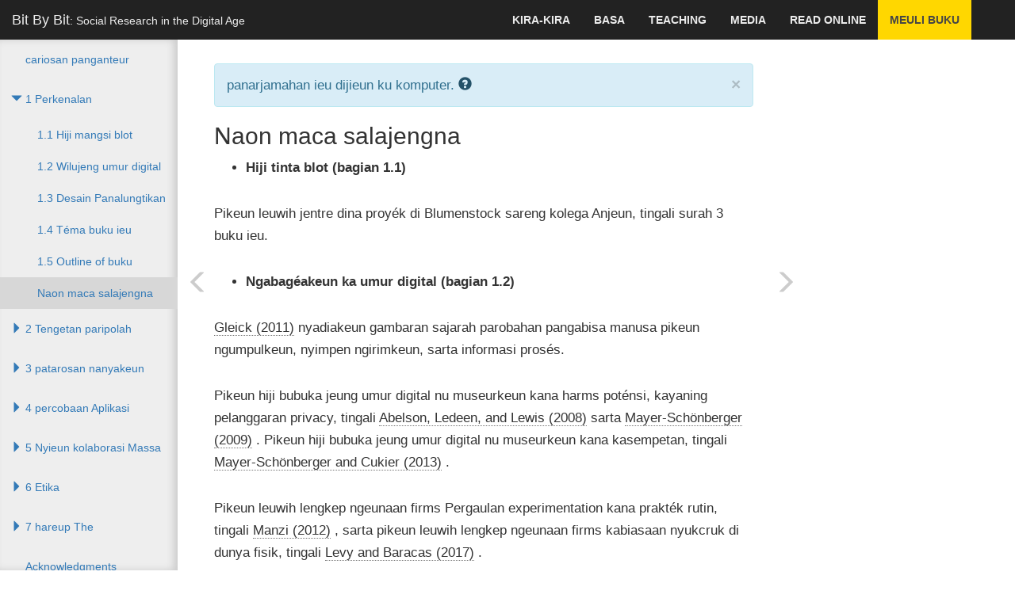

--- FILE ---
content_type: text/html; charset=utf-8
request_url: https://www.bitbybitbook.com/su/1st-ed/introduction/intro-what-to-read-next/
body_size: 9457
content:

<!DOCTYPE html>
<html lang="su-x-mtfrom-en">
  <head>
    <meta charset="utf-8">
    <meta http-equiv="X-UA-Compatible" content="IE=edge">
    <meta name="viewport" content="width=device-width, initial-scale=1">
    <!-- The above 3 meta tags *must* come first in the head; any other head content must come *after* these tags -->

    <title>Bit By Bit - Perkenalan - Naon maca salajengna</title>
    <meta name="twitter:card" content="summary">
    <meta name="twitter:site" content="@msalganik">
    <meta name="twitter:image" content="http://www.bitbybitbook.com/images/bit-by-bit-cover-flat-70580819.png">
    <meta property="og:image" content="http://www.bitbybitbook.com/images/bit-by-bit-cover-flat-70580819.png">
    <meta property="og:image:alt" content="Image of Bit By Bit cover">
    <meta name="twitter:title" content="Naon maca salajengna">
    <meta property="og:title" content="Naon maca salajengna">
      <meta property="og:description" name="description" content="Hiji tinta blot (bagian 1.1)   Pikeun leuwih jentre dina proyék di Blumenstock sareng kolega Anjeun, tingali surah 3 buku ieu.   Ngabagéakeun ka umur digital (bagian 1.2)   Gleick (2011) nyadiakeun gambaran sajarah parobahan pangabisa manusa pikeun ngumpulkeun, nyimpen ngirimkeun, sarta informasi prosés.   Pikeun hiji ">
    <link href="/stylesheets/site-49236f4e.css" rel="stylesheet" />
    <base href="/">
        <link rel="prefetch" href="/su/observing-behavior/observing-intro/">

        <link rel="alternate machine-translated-from" hreflang="en" href="/en/1st-ed/introduction/intro-what-to-read-next/">
    <script type="text/javascript" async src="https://cdnjs.cloudflare.com/ajax/libs/mathjax/2.7.0/MathJax.js?config=TeX-MML-AM_CHTML"></script>
  </head>

  <body class="su su_1st-ed su_1st-ed_introduction su_1st-ed_introduction_intro-what-to-read-next su_1st-ed_introduction_intro-what-to-read-next_index ">

    <div id="wrapper">
      <!-- Navigation -->
      <nav class="navbar navbar-inverse navbar-fixed-top" role="navigation">
          <!-- Brand and toggle get grouped for better mobile display -->
<div class="navbar-header">
    <button type="button" class="navbar-toggle" data-toggle="collapse" data-target=".navbar-ex1-collapse">
        <span class="sr-only">Toggle navigation</span>
        <span class="icon-bar"></span>
        <span class="icon-bar"></span>
        <span class="icon-bar"></span>
    </button>
    <a class="navbar-brand" href="/">Bit By Bit<span id="tagline">: Social Research in the Digital Age</span></a>
</div>
<!-- Top Menu Items -->
<div class="collapse navbar-collapse navbar-ex1-collapse">
<ul class="nav navbar-right top-nav">
    <li class="dropdown">
        <a href="#" class="dropdown-toggle" data-toggle="dropdown">kira-kira</a>
        <ul class="dropdown-menu">
            <li>
                <a href="/su/open-review/">Open Review</a>
            </li>
            <li>
                <a href="/su/citation/">nyalukan</a>
            </li>
            <li>
                <a href="/su/code/">Code</a>
            </li>
            <li>
                <a href="/su/about-the-author/">Ngeunaan Author nu</a>
            </li>
            <li>
                <a href="/su/privacy/">Privasi &amp;amp; ijab kabul</a>
            </li>
        </ul>
    </li>
      <li class="dropdown">
        <a href="#" class="dropdown-toggle" data-toggle="dropdown">Basa</a>
        <ul class="dropdown-menu">
            <li class="">
              <a href="/en/1st-ed/introduction/intro-what-to-read-next/">English</a>
            </li>
              <li role="separator" class="divider"></li>
            <li class="">
              <a href="/af/1st-ed/introduction/intro-what-to-read-next/">Afrikaans</a>
            </li>
            <li class="">
              <a href="/sq/1st-ed/introduction/intro-what-to-read-next/">Albanian</a>
            </li>
            <li class="">
              <a href="/am/1st-ed/introduction/intro-what-to-read-next/">Amharic</a>
            </li>
            <li class="">
              <a href="/ar/1st-ed/introduction/intro-what-to-read-next/">Arabic</a>
            </li>
            <li class="">
              <a href="/hy/1st-ed/introduction/intro-what-to-read-next/">Armenian</a>
            </li>
            <li class="">
              <a href="/az/1st-ed/introduction/intro-what-to-read-next/">Azerbaijani</a>
            </li>
            <li class="">
              <a href="/eu/1st-ed/introduction/intro-what-to-read-next/">Basque</a>
            </li>
            <li class="">
              <a href="/be/1st-ed/introduction/intro-what-to-read-next/">Belarusian</a>
            </li>
            <li class="">
              <a href="/bn/1st-ed/introduction/intro-what-to-read-next/">Bengali</a>
            </li>
            <li class="">
              <a href="/bs/1st-ed/introduction/intro-what-to-read-next/">Bosnian</a>
            </li>
            <li class="">
              <a href="/bg/1st-ed/introduction/intro-what-to-read-next/">Bulgarian</a>
            </li>
            <li class="">
              <a href="/ca/1st-ed/introduction/intro-what-to-read-next/">Catalan</a>
            </li>
            <li class="">
              <a href="/ceb/1st-ed/introduction/intro-what-to-read-next/">Cebuano</a>
            </li>
            <li class="">
              <a href="/ny/1st-ed/introduction/intro-what-to-read-next/">Chichewa</a>
            </li>
            <li class="">
              <a href="/zh-CN/1st-ed/introduction/intro-what-to-read-next/">Chinese Simplified</a>
            </li>
            <li class="">
              <a href="/zh-TW/1st-ed/introduction/intro-what-to-read-next/">Chinese Traditional</a>
            </li>
            <li class="">
              <a href="/co/1st-ed/introduction/intro-what-to-read-next/">Corsican</a>
            </li>
            <li class="">
              <a href="/hr/1st-ed/introduction/intro-what-to-read-next/">Croatian</a>
            </li>
            <li class="">
              <a href="/cs/1st-ed/introduction/intro-what-to-read-next/">Czech</a>
            </li>
            <li class="">
              <a href="/da/1st-ed/introduction/intro-what-to-read-next/">Danish</a>
            </li>
            <li class="">
              <a href="/nl/1st-ed/introduction/intro-what-to-read-next/">Dutch</a>
            </li>
            <li class="">
              <a href="/eo/1st-ed/introduction/intro-what-to-read-next/">Esperanto</a>
            </li>
            <li class="">
              <a href="/et/1st-ed/introduction/intro-what-to-read-next/">Estonian</a>
            </li>
            <li class="">
              <a href="/tl/1st-ed/introduction/intro-what-to-read-next/">Filipino</a>
            </li>
            <li class="">
              <a href="/fi/1st-ed/introduction/intro-what-to-read-next/">Finnish</a>
            </li>
            <li class="">
              <a href="/fr/1st-ed/introduction/intro-what-to-read-next/">French</a>
            </li>
            <li class="">
              <a href="/fy/1st-ed/introduction/intro-what-to-read-next/">Frisian</a>
            </li>
            <li class="">
              <a href="/gl/1st-ed/introduction/intro-what-to-read-next/">Galician</a>
            </li>
            <li class="">
              <a href="/ka/1st-ed/introduction/intro-what-to-read-next/">Georgian</a>
            </li>
            <li class="">
              <a href="/de/1st-ed/introduction/intro-what-to-read-next/">German</a>
            </li>
            <li class="">
              <a href="/el/1st-ed/introduction/intro-what-to-read-next/">Greek</a>
            </li>
            <li class="">
              <a href="/gu/1st-ed/introduction/intro-what-to-read-next/">Gujarati</a>
            </li>
            <li class="">
              <a href="/ht/1st-ed/introduction/intro-what-to-read-next/">Haitian Creole</a>
            </li>
            <li class="">
              <a href="/ha/1st-ed/introduction/intro-what-to-read-next/">Hausa</a>
            </li>
            <li class="">
              <a href="/haw/1st-ed/introduction/intro-what-to-read-next/">Hawaiian</a>
            </li>
            <li class="">
              <a href="/iw/1st-ed/introduction/intro-what-to-read-next/">Hebrew</a>
            </li>
            <li class="">
              <a href="/hi/1st-ed/introduction/intro-what-to-read-next/">Hindi</a>
            </li>
            <li class="">
              <a href="/hmn/1st-ed/introduction/intro-what-to-read-next/">Hmong</a>
            </li>
            <li class="">
              <a href="/hu/1st-ed/introduction/intro-what-to-read-next/">Hungarian</a>
            </li>
            <li class="">
              <a href="/is/1st-ed/introduction/intro-what-to-read-next/">Icelandic</a>
            </li>
            <li class="">
              <a href="/ig/1st-ed/introduction/intro-what-to-read-next/">Igbo</a>
            </li>
            <li class="">
              <a href="/id/1st-ed/introduction/intro-what-to-read-next/">Indonesian</a>
            </li>
            <li class="">
              <a href="/ga/1st-ed/introduction/intro-what-to-read-next/">Irish</a>
            </li>
            <li class="">
              <a href="/it/1st-ed/introduction/intro-what-to-read-next/">Italian</a>
            </li>
            <li class="">
              <a href="/ja/1st-ed/introduction/intro-what-to-read-next/">Japanese</a>
            </li>
            <li class="">
              <a href="/jw/1st-ed/introduction/intro-what-to-read-next/">Javanese</a>
            </li>
            <li class="">
              <a href="/kn/1st-ed/introduction/intro-what-to-read-next/">Kannada</a>
            </li>
            <li class="">
              <a href="/kk/1st-ed/introduction/intro-what-to-read-next/">Kazakh</a>
            </li>
            <li class="">
              <a href="/km/1st-ed/introduction/intro-what-to-read-next/">Khmer</a>
            </li>
            <li class="">
              <a href="/ko/1st-ed/introduction/intro-what-to-read-next/">Korean</a>
            </li>
            <li class="">
              <a href="/ku/1st-ed/introduction/intro-what-to-read-next/">Kurdish (Kurmanji)</a>
            </li>
            <li class="">
              <a href="/ky/1st-ed/introduction/intro-what-to-read-next/">Kyrgyz</a>
            </li>
            <li class="">
              <a href="/lo/1st-ed/introduction/intro-what-to-read-next/">Lao</a>
            </li>
            <li class="">
              <a href="/la/1st-ed/introduction/intro-what-to-read-next/">Latin</a>
            </li>
            <li class="">
              <a href="/lv/1st-ed/introduction/intro-what-to-read-next/">Latvian</a>
            </li>
            <li class="">
              <a href="/lt/1st-ed/introduction/intro-what-to-read-next/">Lithuanian</a>
            </li>
            <li class="">
              <a href="/lb/1st-ed/introduction/intro-what-to-read-next/">Luxembourgish</a>
            </li>
            <li class="">
              <a href="/mk/1st-ed/introduction/intro-what-to-read-next/">Macedonian</a>
            </li>
            <li class="">
              <a href="/mg/1st-ed/introduction/intro-what-to-read-next/">Malagasy</a>
            </li>
            <li class="">
              <a href="/ms/1st-ed/introduction/intro-what-to-read-next/">Malay</a>
            </li>
            <li class="">
              <a href="/ml/1st-ed/introduction/intro-what-to-read-next/">Malayalam</a>
            </li>
            <li class="">
              <a href="/mt/1st-ed/introduction/intro-what-to-read-next/">Maltese</a>
            </li>
            <li class="">
              <a href="/mi/1st-ed/introduction/intro-what-to-read-next/">Maori</a>
            </li>
            <li class="">
              <a href="/mr/1st-ed/introduction/intro-what-to-read-next/">Marathi</a>
            </li>
            <li class="">
              <a href="/mn/1st-ed/introduction/intro-what-to-read-next/">Mongolian</a>
            </li>
            <li class="">
              <a href="/my/1st-ed/introduction/intro-what-to-read-next/">Myanmar (Burmese)</a>
            </li>
            <li class="">
              <a href="/ne/1st-ed/introduction/intro-what-to-read-next/">Nepali</a>
            </li>
            <li class="">
              <a href="/no/1st-ed/introduction/intro-what-to-read-next/">Norwegian</a>
            </li>
            <li class="">
              <a href="/ps/1st-ed/introduction/intro-what-to-read-next/">Pashto</a>
            </li>
            <li class="">
              <a href="/fa/1st-ed/introduction/intro-what-to-read-next/">Persian</a>
            </li>
            <li class="">
              <a href="/pl/1st-ed/introduction/intro-what-to-read-next/">Polish</a>
            </li>
            <li class="">
              <a href="/pt/1st-ed/introduction/intro-what-to-read-next/">Portuguese</a>
            </li>
            <li class="">
              <a href="/pa/1st-ed/introduction/intro-what-to-read-next/">Punjabi</a>
            </li>
            <li class="">
              <a href="/ro/1st-ed/introduction/intro-what-to-read-next/">Romanian</a>
            </li>
            <li class="">
              <a href="/ru/1st-ed/introduction/intro-what-to-read-next/">Russian</a>
            </li>
            <li class="">
              <a href="/sm/1st-ed/introduction/intro-what-to-read-next/">Samoan</a>
            </li>
            <li class="">
              <a href="/gd/1st-ed/introduction/intro-what-to-read-next/">Scots Gaelic</a>
            </li>
            <li class="">
              <a href="/sr/1st-ed/introduction/intro-what-to-read-next/">Serbian</a>
            </li>
            <li class="">
              <a href="/st/1st-ed/introduction/intro-what-to-read-next/">Sesotho</a>
            </li>
            <li class="">
              <a href="/sn/1st-ed/introduction/intro-what-to-read-next/">Shona</a>
            </li>
            <li class="">
              <a href="/sd/1st-ed/introduction/intro-what-to-read-next/">Sindhi</a>
            </li>
            <li class="">
              <a href="/si/1st-ed/introduction/intro-what-to-read-next/">Sinhala</a>
            </li>
            <li class="">
              <a href="/sk/1st-ed/introduction/intro-what-to-read-next/">Slovak</a>
            </li>
            <li class="">
              <a href="/sl/1st-ed/introduction/intro-what-to-read-next/">Slovenian</a>
            </li>
            <li class="">
              <a href="/so/1st-ed/introduction/intro-what-to-read-next/">Somali</a>
            </li>
            <li class="">
              <a href="/es/1st-ed/introduction/intro-what-to-read-next/">Spanish</a>
            </li>
            <li class="active">
              <a href="/su/1st-ed/introduction/intro-what-to-read-next/">Sudanese</a>
            </li>
            <li class="">
              <a href="/sw/1st-ed/introduction/intro-what-to-read-next/">Swahili</a>
            </li>
            <li class="">
              <a href="/sv/1st-ed/introduction/intro-what-to-read-next/">Swedish</a>
            </li>
            <li class="">
              <a href="/tg/1st-ed/introduction/intro-what-to-read-next/">Tajik</a>
            </li>
            <li class="">
              <a href="/ta/1st-ed/introduction/intro-what-to-read-next/">Tamil</a>
            </li>
            <li class="">
              <a href="/te/1st-ed/introduction/intro-what-to-read-next/">Telugu</a>
            </li>
            <li class="">
              <a href="/th/1st-ed/introduction/intro-what-to-read-next/">Thai</a>
            </li>
            <li class="">
              <a href="/tr/1st-ed/introduction/intro-what-to-read-next/">Turkish</a>
            </li>
            <li class="">
              <a href="/uk/1st-ed/introduction/intro-what-to-read-next/">Ukrainian</a>
            </li>
            <li class="">
              <a href="/ur/1st-ed/introduction/intro-what-to-read-next/">Urdu</a>
            </li>
            <li class="">
              <a href="/uz/1st-ed/introduction/intro-what-to-read-next/">Uzbek</a>
            </li>
            <li class="">
              <a href="/vi/1st-ed/introduction/intro-what-to-read-next/">Vietnamese</a>
            </li>
            <li class="">
              <a href="/cy/1st-ed/introduction/intro-what-to-read-next/">Welsh</a>
            </li>
            <li class="">
              <a href="/xh/1st-ed/introduction/intro-what-to-read-next/">Xhosa</a>
            </li>
            <li class="">
              <a href="/yi/1st-ed/introduction/intro-what-to-read-next/">Yiddish</a>
            </li>
            <li class="">
              <a href="/yo/1st-ed/introduction/intro-what-to-read-next/">Yoruba</a>
            </li>
            <li class="">
              <a href="/zu/1st-ed/introduction/intro-what-to-read-next/">Zulu</a>
            </li>
        </ul>
      </li>
    <li>
      <a href="/su/teaching/">Teaching</a>
    </li>
    <li>
      <a href="/media/">Media</a>
    </li>
    <li>
      <a href="/en/1st-ed/preface/">Read Online</a>
    </li>
    <li class="dropdown buy-the-book">
      <a href="/" data-toggle="dropdown">Meuli buku</a>
      <ul class="dropdown-menu">
        <li><a href="https://press.princeton.edu/books/paperback/9780691196107/bit-by-bit#bit-navbar">Princeton University Press</a></li>
        <li><a href="http://amzn.to/2hk1erM#bit-navbar">Amazon</a></li>
        <li><a href="http://www.tkqlhce.com/click-8396314-11811597?url=https%3A%2F%2Fwww.barnesandnoble.com%2Fw%2Fbit-by-bit-matthew-salganik%2F1125483924%3Fean%3D9780691158648&cjsku=9780691158648#bit-navbar">Barnes and Noble</a></li>
        <li><a href="http://www.indiebound.org/book/9780691158648?aff=msalganik#bit-navbar">IndieBound</a></li>
      </ul>
    </li>
</ul>

</div>

          <!-- Sidebar Menu Items - These collapse to the responsive navigation menu on small screens -->
          <div class="collapse navbar-collapse navbar-ex1-collapse sidebar-toc">
            <ul class="nav navbar-nav side-nav">
              <li>
    <a href="/su/1st-ed/preface/" class=" no-children">cariosan panganteur</a>
</li>
<li>
<a href="/su/1st-ed/introduction/">      <i class="glyphicon glyphicon-triangle-bottom " data-toggle="collapse" data-target="#1_children"></i>
      1 Perkenalan
</a>    <ul class="collapse in" id="1_children">
      <li>
    <a href="/su/1st-ed/introduction/ink-blot/" class=" no-children">1.1 Hiji mangsi blot</a>
</li>
<li>
    <a href="/su/1st-ed/introduction/digital-age/" class=" no-children">1.2 Wilujeng umur digital</a>
</li>
<li>
    <a href="/su/1st-ed/introduction/research-design/" class=" no-children">1.3 Desain Panalungtikan</a>
</li>
<li>
    <a href="/su/1st-ed/introduction/themes/" class=" no-children">1.4 Téma buku ieu</a>
</li>
<li>
    <a href="/su/1st-ed/introduction/outline/" class=" no-children">1.5 Outline of buku</a>
</li>
<li>
    <a href="/su/1st-ed/introduction/intro-what-to-read-next/" class="active no-children">Naon maca salajengna</a>
</li>

    </ul>
</li>
<li>
<a href="/su/1st-ed/observing-behavior/">      <i class="glyphicon glyphicon-triangle-bottom collapsed" data-toggle="collapse" data-target="#2_children"></i>
      2 Tengetan paripolah
</a>    <ul class="collapse " id="2_children">
      <li>
    <a href="/su/1st-ed/observing-behavior/observing-intro/" class=" no-children">2.1 Perkenalan</a>
</li>
<li>
    <a href="/su/1st-ed/observing-behavior/data/" class=" no-children">2.2 data Big</a>
</li>
<li>
<a href="/su/1st-ed/observing-behavior/characteristics/">      <i class="glyphicon glyphicon-triangle-bottom collapsed" data-toggle="collapse" data-target="#2_3_children"></i>
      2.3 Sapuluh ciri umum data badag
</a>    <ul class="collapse " id="2_3_children">
      <li>
    <a href="/su/1st-ed/observing-behavior/characteristics/big/" class=" no-children">2.3.1 Big</a>
</li>
<li>
    <a href="/su/1st-ed/observing-behavior/characteristics/always-on/" class=" no-children">2.3.2 Salawasna-on</a>
</li>
<li>
    <a href="/su/1st-ed/observing-behavior/characteristics/nonreactive/" class=" no-children">2.3.3 Nonreactive</a>
</li>
<li>
    <a href="/su/1st-ed/observing-behavior/characteristics/incomplete/" class=" no-children">2.3.4 Taratas</a>
</li>
<li>
    <a href="/su/1st-ed/observing-behavior/characteristics/inaccessible/" class=" no-children">2.3.5 inaccessible</a>
</li>
<li>
    <a href="/su/1st-ed/observing-behavior/characteristics/non-representative/" class=" no-children">2.3.6 Nonrepresentative</a>
</li>
<li>
    <a href="/su/1st-ed/observing-behavior/characteristics/drift/" class=" no-children">2.3.7 Drifting</a>
</li>
<li>
    <a href="/su/1st-ed/observing-behavior/characteristics/algorithmically-confounded/" class=" no-children">2.3.8 Algorithmically ngabingungkeun</a>
</li>
<li>
    <a href="/su/1st-ed/observing-behavior/characteristics/dirty/" class=" no-children">2.3.9 kotor</a>
</li>
<li>
    <a href="/su/1st-ed/observing-behavior/characteristics/sensitive/" class=" no-children">2.3.10 sénsitip</a>
</li>

    </ul>
</li>
<li>
<a href="/su/1st-ed/observing-behavior/strategies/">      <i class="glyphicon glyphicon-triangle-bottom collapsed" data-toggle="collapse" data-target="#2_4_children"></i>
      2.4 strategi Panalungtikan
</a>    <ul class="collapse " id="2_4_children">
      <li>
    <a href="/su/1st-ed/observing-behavior/strategies/counting-things/" class=" no-children">2.4.1 cacah hal</a>
</li>
<li>
    <a href="/su/1st-ed/observing-behavior/strategies/forecasting/" class=" no-children">2.4.2 Forecasting jeung nowcasting</a>
</li>
<li>
    <a href="/su/1st-ed/observing-behavior/strategies/approximating-experiments/" class=" no-children">2.4.3 percobaan Approximating</a>
</li>

    </ul>
</li>
<li>
    <a href="/su/1st-ed/observing-behavior/observing-conclusion/" class=" no-children">2.5 Kacindekan</a>
</li>
<li>
    <a href="/su/1st-ed/observing-behavior/observing-math-notes/" class=" no-children">catetan matematika</a>
</li>
<li>
    <a href="/su/1st-ed/observing-behavior/observing-what-to-read-next/" class=" no-children">Naon maca salajengna</a>
</li>
<li>
    <a href="/su/1st-ed/observing-behavior/observing-activities/" class=" no-children">kagiatan</a>
</li>

    </ul>
</li>
<li>
<a href="/su/1st-ed/asking-questions/">      <i class="glyphicon glyphicon-triangle-bottom collapsed" data-toggle="collapse" data-target="#3_children"></i>
      3 patarosan nanyakeun
</a>    <ul class="collapse " id="3_children">
      <li>
    <a href="/su/1st-ed/asking-questions/asking-introduction/" class=" no-children">3.1 Perkenalan</a>
</li>
<li>
    <a href="/su/1st-ed/asking-questions/asking-vs-observing/" class=" no-children">3.2 nanyakeun versus observasi</a>
</li>
<li>
<a href="/su/1st-ed/asking-questions/total-survey-error/">      <i class="glyphicon glyphicon-triangle-bottom collapsed" data-toggle="collapse" data-target="#3_3_children"></i>
      3.3 Nu kerangka kasalahan survey total
</a>    <ul class="collapse " id="3_3_children">
      <li>
    <a href="/su/1st-ed/asking-questions/total-survey-error/representation/" class=" no-children">3.3.1 Pawakilan</a>
</li>
<li>
    <a href="/su/1st-ed/asking-questions/total-survey-error/measurement/" class=" no-children">3.3.2 ukuran</a>
</li>
<li>
    <a href="/su/1st-ed/asking-questions/total-survey-error/cost/" class=" no-children">3.3.3 Cost</a>
</li>

    </ul>
</li>
<li>
    <a href="/su/1st-ed/asking-questions/who/" class=" no-children">3.4 Anu nanya</a>
</li>
<li>
<a href="/su/1st-ed/asking-questions/how/">      <i class="glyphicon glyphicon-triangle-bottom collapsed" data-toggle="collapse" data-target="#3_5_children"></i>
      3.5 cara New of nanyakeun pertanyaan
</a>    <ul class="collapse " id="3_5_children">
      <li>
    <a href="/su/1st-ed/asking-questions/how/ema/" class=" no-children">3.5.1 assessments sakeudeung ékologis</a>
</li>
<li>
    <a href="/su/1st-ed/asking-questions/how/wiki/" class=" no-children">3.5.2 survey Wiki</a>
</li>
<li>
    <a href="/su/1st-ed/asking-questions/how/gamification/" class=" no-children">3.5.3 Gamification</a>
</li>

    </ul>
</li>
<li>
<a href="/su/1st-ed/asking-questions/linking/">      <i class="glyphicon glyphicon-triangle-bottom collapsed" data-toggle="collapse" data-target="#3_6_children"></i>
      3.6 Ukur numbu ka sumber data badag
</a>    <ul class="collapse " id="3_6_children">
      <li>
    <a href="/su/1st-ed/asking-questions/linking/enriched-asking/" class=" no-children">3.6.1 nanyakeun Enriched</a>
</li>
<li>
    <a href="/su/1st-ed/asking-questions/linking/amplified-asking/" class=" no-children">3.6.2 Amplified nanyakeun</a>
</li>

    </ul>
</li>
<li>
    <a href="/su/1st-ed/asking-questions/sampling-conclusion/" class=" no-children">3.7 Kacindekan</a>
</li>
<li>
    <a href="/su/1st-ed/asking-questions/sampling-mathematical/" class=" no-children">catetan matematika</a>
</li>
<li>
    <a href="/su/1st-ed/asking-questions/asking-what-to-read-next/" class=" no-children">Naon maca salajengna</a>
</li>
<li>
    <a href="/su/1st-ed/asking-questions/asking-activities/" class=" no-children">kagiatan</a>
</li>

    </ul>
</li>
<li>
<a href="/su/1st-ed/running-experiments/">      <i class="glyphicon glyphicon-triangle-bottom collapsed" data-toggle="collapse" data-target="#4_children"></i>
      4 percobaan Aplikasi
</a>    <ul class="collapse " id="4_children">
      <li>
    <a href="/su/1st-ed/running-experiments/exp-intro/" class=" no-children">4.1 Perkenalan</a>
</li>
<li>
    <a href="/su/1st-ed/running-experiments/what-exp/" class=" no-children">4.2 Naon nu percobaan?</a>
</li>
<li>
    <a href="/su/1st-ed/running-experiments/lab-field/" class=" no-children">4.3 Dua dimensi percobaan: lab-widang jeung analog-digital</a>
</li>
<li>
<a href="/su/1st-ed/running-experiments/beyond-simple/">      <i class="glyphicon glyphicon-triangle-bottom collapsed" data-toggle="collapse" data-target="#4_4_children"></i>
      4.4 Pindah leuwih percobaan basajan
</a>    <ul class="collapse " id="4_4_children">
      <li>
    <a href="/su/1st-ed/running-experiments/beyond-simple/validity/" class=" no-children">4.4.1 Validitas</a>
</li>
<li>
    <a href="/su/1st-ed/running-experiments/beyond-simple/hetero/" class=" no-children">4.4.2 Heterogeneity tina pangaruh perlakuan</a>
</li>
<li>
    <a href="/su/1st-ed/running-experiments/beyond-simple/mechanisms/" class=" no-children">4.4.3 Mékanisme</a>
</li>

    </ul>
</li>
<li>
<a href="/su/1st-ed/running-experiments/making/">      <i class="glyphicon glyphicon-triangle-bottom collapsed" data-toggle="collapse" data-target="#4_5_children"></i>
      4.5 Nyieun eta kajadian
</a>    <ul class="collapse " id="4_5_children">
      <li>
    <a href="/su/1st-ed/running-experiments/making/use-existing/" class=" no-children">4.5.1 lingkung Paké aya</a>
</li>
<li>
    <a href="/su/1st-ed/running-experiments/making/build-your-own-experiment/" class=" no-children">4.5.2 Ngawangun percobaan sorangan</a>
</li>
<li>
    <a href="/su/1st-ed/running-experiments/making/build-your-own-product/" class=" no-children">4.5.3 Ngawangun produk sorangan</a>
</li>
<li>
    <a href="/su/1st-ed/running-experiments/making/partner/" class=" no-children">4.5.4 Rakan jeung kuat</a>
</li>

    </ul>
</li>
<li>
<a href="/su/1st-ed/running-experiments/exp-advice/">      <i class="glyphicon glyphicon-triangle-bottom collapsed" data-toggle="collapse" data-target="#4_6_children"></i>
      4.6 Saran
</a>    <ul class="collapse " id="4_6_children">
      <li>
    <a href="/su/1st-ed/running-experiments/exp-advice/zero-variable-cost/" class=" no-children">4.6.1 Jieun nol data biaya variabel</a>
</li>
<li>
    <a href="/su/1st-ed/running-experiments/exp-advice/3rs/" class=" no-children">4.6.2 Ngawangun étika kana desain anjeun: ngaganti, nyaring, sarta ngurangan</a>
</li>

    </ul>
</li>
<li>
    <a href="/su/1st-ed/running-experiments/exp-conclusion/" class=" no-children">4.7 Kacindekan</a>
</li>
<li>
    <a href="/su/1st-ed/running-experiments/exp-math-notes/" class=" no-children">catetan matematika</a>
</li>
<li>
    <a href="/su/1st-ed/running-experiments/exp-what-to-read-next/" class=" no-children">Naon maca salajengna</a>
</li>
<li>
    <a href="/su/1st-ed/running-experiments/exp-activities/" class=" no-children">kagiatan</a>
</li>

    </ul>
</li>
<li>
<a href="/su/1st-ed/creating-mass-collaboration/">      <i class="glyphicon glyphicon-triangle-bottom collapsed" data-toggle="collapse" data-target="#5_children"></i>
      5 Nyieun kolaborasi Massa
</a>    <ul class="collapse " id="5_children">
      <li>
    <a href="/su/1st-ed/creating-mass-collaboration/collab-introduction/" class=" no-children">5.1 Perkenalan</a>
</li>
<li>
<a href="/su/1st-ed/creating-mass-collaboration/human-computation/">      <i class="glyphicon glyphicon-triangle-bottom collapsed" data-toggle="collapse" data-target="#5_2_children"></i>
      5.2 ngitung manusa
</a>    <ul class="collapse " id="5_2_children">
      <li>
    <a href="/su/1st-ed/creating-mass-collaboration/human-computation/galaxy-zoo/" class=" no-children">5.2.1 Galaxy Smithsonian</a>
</li>
<li>
    <a href="/su/1st-ed/creating-mass-collaboration/human-computation/crowd-manifesto/" class=" no-children">5.2.2 riungan-coding of manifestos pulitik</a>
</li>
<li>
    <a href="/su/1st-ed/creating-mass-collaboration/human-computation/human-computation-conclusion/" class=" no-children">5.2.3 Kacindekan</a>
</li>

    </ul>
</li>
<li>
<a href="/su/1st-ed/creating-mass-collaboration/open-calls/">      <i class="glyphicon glyphicon-triangle-bottom collapsed" data-toggle="collapse" data-target="#5_3_children"></i>
      5.3 télépon Open
</a>    <ul class="collapse " id="5_3_children">
      <li>
    <a href="/su/1st-ed/creating-mass-collaboration/open-calls/netflix-prize/" class=" no-children">5.3.1 Netflix Hadiah</a>
</li>
<li>
    <a href="/su/1st-ed/creating-mass-collaboration/open-calls/foldit/" class=" no-children">5.3.2 Foldit</a>
</li>
<li>
    <a href="/su/1st-ed/creating-mass-collaboration/open-calls/peer-to-patent/" class=" no-children">5.3.3 peer-to-Patén</a>
</li>
<li>
    <a href="/su/1st-ed/creating-mass-collaboration/open-calls/open-call-conclusion/" class=" no-children">5.3.4 Kacindekan</a>
</li>

    </ul>
</li>
<li>
<a href="/su/1st-ed/creating-mass-collaboration/dist-data-collection/">      <i class="glyphicon glyphicon-triangle-bottom collapsed" data-toggle="collapse" data-target="#5_4_children"></i>
      5.4 kumpulan data sebaran
</a>    <ul class="collapse " id="5_4_children">
      <li>
    <a href="/su/1st-ed/creating-mass-collaboration/dist-data-collection/ebird/" class=" no-children">5.4.1 eBird</a>
</li>
<li>
    <a href="/su/1st-ed/creating-mass-collaboration/dist-data-collection/photocity/" class=" no-children">5.4.2 PhotoCity</a>
</li>
<li>
    <a href="/su/1st-ed/creating-mass-collaboration/dist-data-collection/dist-data-collection-conclusions/" class=" no-children">5.4.3 Kacindekan</a>
</li>

    </ul>
</li>
<li>
<a href="/su/1st-ed/creating-mass-collaboration/design/">      <i class="glyphicon glyphicon-triangle-bottom collapsed" data-toggle="collapse" data-target="#5_5_children"></i>
      5.5 ngarancang Anjeun sorangan
</a>    <ul class="collapse " id="5_5_children">
      <li>
    <a href="/su/1st-ed/creating-mass-collaboration/design/motivate/" class=" no-children">5.5.1 pamilon memotivasi</a>
</li>
<li>
    <a href="/su/1st-ed/creating-mass-collaboration/design/heterogenity/" class=" no-children">5.5.2 ngungkit heterogeneity</a>
</li>
<li>
    <a href="/su/1st-ed/creating-mass-collaboration/design/focus/" class=" no-children">5.5.3 perhatian Focus</a>
</li>
<li>
    <a href="/su/1st-ed/creating-mass-collaboration/design/surprise/" class=" no-children">5.5.4 Aktipkeun reuwas</a>
</li>
<li>
    <a href="/su/1st-ed/creating-mass-collaboration/design/be-ethical/" class=" no-children">5.5.5 Jadi etika</a>
</li>
<li>
    <a href="/su/1st-ed/creating-mass-collaboration/design/design-advice/" class=" no-children">5.5.6 nasihat desain Final</a>
</li>

    </ul>
</li>
<li>
    <a href="/su/1st-ed/creating-mass-collaboration/collab-conclusion/" class=" no-children">5.6 Kacindekan</a>
</li>
<li>
    <a href="/su/1st-ed/creating-mass-collaboration/collab-what-to-read-next/" class=" no-children">Naon maca salajengna</a>
</li>
<li>
    <a href="/su/1st-ed/creating-mass-collaboration/collab-activities/" class=" no-children">kagiatan</a>
</li>

    </ul>
</li>
<li>
<a href="/su/1st-ed/ethics/">      <i class="glyphicon glyphicon-triangle-bottom collapsed" data-toggle="collapse" data-target="#6_children"></i>
      6 Etika
</a>    <ul class="collapse " id="6_children">
      <li>
    <a href="/su/1st-ed/ethics/ethics-intro/" class=" no-children">6.1 Perkenalan</a>
</li>
<li>
<a href="/su/1st-ed/ethics/three-examples/">      <i class="glyphicon glyphicon-triangle-bottom collapsed" data-toggle="collapse" data-target="#6_2_children"></i>
      6.2 Tilu conto
</a>    <ul class="collapse " id="6_2_children">
      <li>
    <a href="/su/1st-ed/ethics/three-examples/ec-ethics/" class=" no-children">6.2.1 Contagion emosi</a>
</li>
<li>
    <a href="/su/1st-ed/ethics/three-examples/tastes-ties-time/" class=" no-children">6.2.2 rasa, Dasi, sarta Time</a>
</li>
<li>
    <a href="/su/1st-ed/ethics/three-examples/encore/" class=" no-children">6.2.3 Encore</a>
</li>

    </ul>
</li>
<li>
    <a href="/su/1st-ed/ethics/digital-is-diff/" class=" no-children">6.3 Digital beda</a>
</li>
<li>
<a href="/su/1st-ed/ethics/principles/">      <i class="glyphicon glyphicon-triangle-bottom collapsed" data-toggle="collapse" data-target="#6_4_children"></i>
      6.4 Opat prinsip
</a>    <ul class="collapse " id="6_4_children">
      <li>
    <a href="/su/1st-ed/ethics/principles/respect-for-persons/" class=" no-children">6.4.1 Hormat keur jalma</a>
</li>
<li>
    <a href="/su/1st-ed/ethics/principles/beneficence/" class=" no-children">6.4.2 Beneficence</a>
</li>
<li>
    <a href="/su/1st-ed/ethics/principles/justice/" class=" no-children">6.4.3 Kaadilan</a>
</li>
<li>
    <a href="/su/1st-ed/ethics/principles/respect-for-law/" class=" no-children">6.4.4 Hormat keur Hukum sarta Undang-Public Minat</a>
</li>

    </ul>
</li>
<li>
    <a href="/su/1st-ed/ethics/frameworks/" class=" no-children">6.5 Dua frameworks etika</a>
</li>
<li>
<a href="/su/1st-ed/ethics/dilemmas/">      <i class="glyphicon glyphicon-triangle-bottom collapsed" data-toggle="collapse" data-target="#6_6_children"></i>
      6.6 Wewengkon tina kasusah
</a>    <ul class="collapse " id="6_6_children">
      <li>
    <a href="/su/1st-ed/ethics/dilemmas/consent/" class=" no-children">6.6.1 ijab kabul informed</a>
</li>
<li>
    <a href="/su/1st-ed/ethics/dilemmas/info-risk/" class=" no-children">6.6.2 Pamahaman jeung Ngatur risiko informational</a>
</li>
<li>
    <a href="/su/1st-ed/ethics/dilemmas/privacy/" class=" no-children">6.6.3 Kaayaan Pamakéan</a>
</li>
<li>
    <a href="/su/1st-ed/ethics/dilemmas/uncertainty/" class=" no-children">6.6.4 kaputusan Nyieun dina nyanghareupan kateupastian</a>
</li>

    </ul>
</li>
<li>
<a href="/su/1st-ed/ethics/tips/">      <i class="glyphicon glyphicon-triangle-bottom collapsed" data-toggle="collapse" data-target="#6_7_children"></i>
      6.7 tips Praktis
</a>    <ul class="collapse " id="6_7_children">
      <li>
    <a href="/su/1st-ed/ethics/tips/irb-floor/" class=" no-children">6.7.1 Nu IRB nyaeta floor, teu siling a</a>
</li>
<li>
    <a href="/su/1st-ed/ethics/tips/shoes/" class=" no-children">6.7.2 Pasang sorangan di sapatu dulur sejenna sacara</a>
</li>
<li>
    <a href="/su/1st-ed/ethics/tips/continuous/" class=" no-children">6.7.3 Think tina étika panalungtikan salaku kontinyu, teu diskrit</a>
</li>

    </ul>
</li>
<li>
    <a href="/su/1st-ed/ethics/ethics-conclusion/" class=" no-children">6.8 Kacindekan</a>
</li>
<li>
    <a href="/su/1st-ed/ethics/ethics-appendix/" class=" no-children">lampiran sajarah</a>
</li>
<li>
    <a href="/su/1st-ed/ethics/ethics-what-to-read-next/" class=" no-children">Naon maca salajengna</a>
</li>
<li>
    <a href="/su/1st-ed/ethics/ethics-activities/" class=" no-children">kagiatan</a>
</li>

    </ul>
</li>
<li>
<a href="/su/1st-ed/the-future/">      <i class="glyphicon glyphicon-triangle-bottom collapsed" data-toggle="collapse" data-target="#7_children"></i>
      7 hareup The
</a>    <ul class="collapse " id="7_children">
      <li>
    <a href="/su/1st-ed/the-future/looking-forward/" class=" no-children">7.1 Ningali ka hareup</a>
</li>
<li>
<a href="/su/1st-ed/the-future/future-themes/">      <i class="glyphicon glyphicon-triangle-bottom collapsed" data-toggle="collapse" data-target="#7_2_children"></i>
      7.2 Téma tina mangsa nu bakal datang
</a>    <ul class="collapse " id="7_2_children">
      <li>
    <a href="/su/1st-ed/the-future/future-themes/blending/" class=" no-children">7.2.1 The blending of readymades na custommades</a>
</li>
<li>
    <a href="/su/1st-ed/the-future/future-themes/participant-centered/" class=" no-children">7.2.2 kumpulan data Pamilon-dipuseurkeun</a>
</li>
<li>
    <a href="/su/1st-ed/the-future/future-themes/great-power/" class=" no-children">7.2.3 Etika dina rarancang panalungtikan</a>
</li>

    </ul>
</li>
<li>
    <a href="/su/1st-ed/the-future/back/" class=" no-children">7.3 Back to awal</a>
</li>

    </ul>
</li>
<li>
    <a href="/su/1st-ed/acknowledgments/" class=" no-children">Acknowledgments</a>
</li>
<li>
    <a href="/su/1st-ed/references/" class=" no-children">Rujukan</a>
</li>

            </ul>
          </div>
          <!-- /.navbar-collapse -->

      </nav>
      <div id="page-wrapper">
          <div class="page-container">
    <div class="navigation-page-arrow prev">
      <div class="navigation-page-arrow-fixed">
        <a href="/su/1st-ed/introduction/outline/"><i class='glyphicon glyphicon-menu-left'></i></a>
      </div>
    </div>
    <div class="navigation-page-arrow next">
      <div class="navigation-page-arrow-fixed">
        <a href="/su/1st-ed/observing-behavior/observing-intro/"><i class='glyphicon glyphicon-menu-right'></i></a>
      </div>
    </div>
    <div class="alert alert-info" role="alert" data-alert-name="machine-translated_su">
      panarjamahan ieu dijieun ku komputer. <a href="/su/machine-translations/" class="alert-link"><i class="glyphicon glyphicon-question-sign"></i></a>
      <a href="#" class="close" data-dismiss="alert" aria-label="close">&times;</a>
    </div>
  <div class="book-html">
    <div id="sec:intro-what-to-read-next" class="section level2 unnumbered">
<h2> Naon maca salajengna </h2>
<ul><li> <strong>Hiji tinta blot (bagian 1.1)</strong> </li></ul>
<p> Pikeun leuwih jentre dina proyék di Blumenstock sareng kolega Anjeun, tingali surah 3 buku ieu. </p>
<ul><li> <strong>Ngabagéakeun ka umur digital (bagian 1.2)</strong> </li></ul>
<p> <span class="citation notranslate" data-ref-id='["#ref-gleick_information:_2011"]' data-ref-html="
&lt;p&gt;Gleick, James. 2011. &lt;em&gt;The Information: A History, a Theory, a Flood&lt;/em&gt;. New York: Pantheon.&lt;/p&gt;
">Gleick (2011)</span> nyadiakeun gambaran sajarah parobahan pangabisa manusa pikeun ngumpulkeun, nyimpen ngirimkeun, sarta informasi prosés. </p>
<p> Pikeun hiji bubuka jeung umur digital nu museurkeun kana harms poténsi, kayaning pelanggaran privacy, tingali <span class="citation notranslate" data-ref-id='["#ref-abelson_blown_2008"]' data-ref-html="
&lt;p&gt;Abelson, Hal, Ken Ledeen, and Harry Lewis. 2008. &lt;em&gt;Blown to Bits: Your Life, Liberty, and Happiness After the Digital Explosion&lt;/em&gt;. Upper Saddle River, NJ: Addison-Wesley.&lt;/p&gt;
">Abelson, Ledeen, and Lewis (2008)</span> sarta <span class="citation notranslate" data-ref-id='["#ref-mayer-schonberger_delete:_2009"]' data-ref-html="
&lt;p&gt;Mayer-Schönberger, Viktor. 2009. &lt;em&gt;Delete: The Virtue of Forgetting in the Digital Age&lt;/em&gt;. Princeton, NJ: Princeton University Press.&lt;/p&gt;
">Mayer-Schönberger (2009)</span> . Pikeun hiji bubuka jeung umur digital nu museurkeun kana kasempetan, tingali <span class="citation notranslate" data-ref-id='["#ref-mayer-schonberger_big_2013"]' data-ref-html="
&lt;p&gt;Mayer-Schönberger, Viktor, and Kenneth Cukier. 2013. &lt;em&gt;Big Data: A Revolution That Will Transform How We Live, Work, and Think&lt;/em&gt;. Boston: Eamon Dolan/Houghton Mifflin Harcourt.&lt;/p&gt;
">Mayer-Schönberger and Cukier (2013)</span> . </p>
<p> Pikeun leuwih lengkep ngeunaan firms Pergaulan experimentation kana prakték rutin, tingali <span class="citation notranslate" data-ref-id='["#ref-manzi_uncontrolled:_2012"]' data-ref-html="
&lt;p&gt;Manzi, Jim. 2012. &lt;em&gt;Uncontrolled: The Surprising Payoff of Trial-and-Error for Business, Politics, and Society&lt;/em&gt;. New York: Basic Books.&lt;/p&gt;
">Manzi (2012)</span> , sarta pikeun leuwih lengkep ngeunaan firms kabiasaan nyukcruk di dunya fisik, tingali <span class="citation notranslate" data-ref-id='["#ref-levy_refractive_2017"]' data-ref-html="
&lt;p&gt;Levy, Karen E. C., and Solon Baracas. 2017. “Refractive Surveillance: Monitoring Customers to Manage Workers.” &lt;em&gt;International Journal of Communication&lt;/em&gt; forthcoming.&lt;/p&gt;
">Levy and Baracas (2017)</span> . </p>
<p> Sistem umur Digital tiasa duanana instrumen jeung objék studi. Contona, Anjeun bisa hoyong nganggo média sosial pikeun ngukur pendapat umum atawa anjeun bisa hayang ngarti dampak média sosial di pendapat umum. Dina hiji hal, sistem digital fungsi minangka hiji alat ukur nu mantuan Anjeun ngalakukeun ukur anyar. Dina kasus séjén, sistem digital nyaeta objek ulikan. Pikeun langkung lengkep ihwal bedana ieu, tingali <span class="citation notranslate" data-ref-id='["#ref-sandvig_how_2015"]' data-ref-html="
&lt;p&gt;Sandvig, Christian, and Eszter Hargittai. 2015. “How to Think About Digital Research.” In &lt;em&gt;Digital Research Confidential: The Secrets of Studying Behavior Online&lt;/em&gt;, edited by Eszter Hargittai and Christian Sandvig. Cambridge, MA: MIT Press.&lt;/p&gt;
">Sandvig and Hargittai (2015)</span> . </p>
<ul><li> <strong>Desain Panalungtikan (bagian 1.3)</strong> </li></ul>
<p> Pikeun langkung lengkep ihwal desain panalungtikan dina élmu sosial, tingali <span class="citation notranslate" data-ref-id='["#ref-king_designing_1994"]' data-ref-html="
&lt;p&gt;King, Gary, Robert O. Keohane, and Sidney Verba. 1994. &lt;em&gt;Designing Social Inquiry: Scientific Inference in Qualitative Research&lt;/em&gt;. Princeton, NJ: Princeton University Press.&lt;/p&gt;
">King, Keohane, and Verba (1994)</span> , <span class="citation notranslate" data-ref-id='["#ref-singleton_approaches_2009"]' data-ref-html="
&lt;p&gt;Singleton, Royce, Jr., and Bruce C. Straits. 2009. &lt;em&gt;Approaches to Social Research&lt;/em&gt;. 5th ed. New York: Oxford University Press.&lt;/p&gt;
">Singleton and Straits (2009)</span> , sarta <span class="citation notranslate" data-ref-id='["#ref-khan_practice_2013"]' data-ref-html="
&lt;p&gt;Khan, Shamus, and Dana R. Fisher. 2013. &lt;em&gt;The Practice of Research: How Social Scientists Answer Their Questions&lt;/em&gt;. New York: Oxford University Press.&lt;/p&gt;
">Khan and Fisher (2013)</span> . </p>
<p> <span class="citation notranslate" data-ref-id='["#ref-donoho_50_2015"]' data-ref-html='
&lt;p&gt;Donoho, David. 2015. “50 Years of Data Science.” In &lt;em&gt;Princeton NJ, Tukey Centennial Workshop&lt;/em&gt;. &lt;a href="http://courses.csail.mit.edu/18.337/2015/docs/50YearsDataScience.pdf" class="uri"&gt;http://courses.csail.mit.edu/18.337/2015/docs/50YearsDataScience.pdf&lt;/a&gt;.&lt;/p&gt;
'>Donoho (2015)</span> ngajelaskeun elmu data salaku kagiatan urang diajar tina data, sarta eta nawarkeun hiji sajarah sains data, tracing asal intelektual lapangan nepi sarjana kayaning Tukey, Cleveland, Chambers, sarta Breiman. </p>
<p> Pikeun runtuyan laporan heula-jalma ngeunaan ngalakonan panalungtikan sosial dina umur digital, tingali <span class="citation notranslate" data-ref-id='["#ref-hargittai_digital_2015"]' data-ref-html="
&lt;p&gt;Hargittai, Eszter, and Christian Sandvig, eds. 2015. &lt;em&gt;Digital Research Confidential: The Secrets of Studying Behavior Online&lt;/em&gt;. Cambridge, MA: MIT Press.&lt;/p&gt;
">Hargittai and Sandvig (2015)</span> . </p>
<ul><li> <strong>Tema tina buku (bagian 1.4)</strong> </li></ul>
<p> Pikeun leuwih lengkep ngeunaan Pergaulan readymade na custommade data, tingali <span class="citation notranslate" data-ref-id='["#ref-groves_three_2011"]' data-ref-html='
&lt;p&gt;———. 2011. “Three Eras of Survey Research.” &lt;em&gt;Public Opinion Quarterly&lt;/em&gt; 75 (5):861–71. &lt;a href="https://doi.org/10.1093/poq/nfr057" class="uri"&gt;https://doi.org/10.1093/poq/nfr057&lt;/a&gt;.&lt;/p&gt;
'>Groves (2011)</span> . </p>
<p> Pikeun leuwih lengkep ngeunaan gagalna "anonymization," tingali surah 6 buku ieu. Téhnik umum sami nu Blumenstock sareng kolega Anjeun dipaké pikeun infer kabeungharan masarakat bisa ogé dipaké pikeun infer atribut pribadi berpotensi sénsitip, kaasup orientasi seksual, etnis, pamadegan kaagamaan jeung pulitik, sarta pamakéan zat adiktif <span class="citation notranslate" data-ref-id='["#ref-kosinski_private_2013"]' data-ref-html='
&lt;p&gt;Kosinski, Michal, David Stillwell, and Thore Graepel. 2013. “Private Traits and Attributes Are Predictable from Digital Records of Human Behavior.” &lt;em&gt;Proceedings of the National Academy of Sciences of the USA&lt;/em&gt;, March. &lt;a href="https://doi.org/10.1073/pnas.1218772110" class="uri"&gt;https://doi.org/10.1073/pnas.1218772110&lt;/a&gt;.&lt;/p&gt;
'>(Kosinski, Stillwell, and Graepel 2013)</span> . </p>
<p></p>
</div>
  </div>

  </div>

      </div>
        <img class="google-translate-attrib" src="/images/greyscale-regular-760c368c.png">
    </div>

    <div class="ort-footer">
      <p>Powered by <a href="http://www.openreviewtoolkit.org/">Open Review Toolkit</a></p>
    </div>

    

    <script type="application/json" class="js-hypothesis-config">
      {
        "openSidebar": false,
        "showHighlights": false
      }
    </script>

    <script defer async src="https://hypothes.is/embed.js"></script>
    <script src="/javascripts/jquery-bootstrap.min-14234db8.js"></script>
    <script src="/javascripts/all-c2ff3fbc.js"></script>

    <script>
      (function(i,s,o,g,r,a,m){i['GoogleAnalyticsObject']=r;i[r]=i[r]||function(){
      (i[r].q=i[r].q||[]).push(arguments)},i[r].l=1*new Date();a=s.createElement(o),
      m=s.getElementsByTagName(o)[0];a.async=1;a.src=g;m.parentNode.insertBefore(a,m)
      })(window,document,'script','https://www.google-analytics.com/analytics.js','ga');

      ga('create', 'UA-80116301-1', 'auto');
      ga('require', 'outboundLinkTracker');
      ga('send', 'pageview');

    </script>
    <script src="/javascripts/autotrack.custom-212bfb82.js" async="true"></script>
    <div class="modal fade" id="image_modal">
  <div class="modal-dialog modal-lg">
    <div class="modal-content">
      <div class="modal-header">
        <button type="button" class="close" data-dismiss="modal" aria-label="Close"><span aria-hidden="true">&times;</span></button>
      </div>
      <div class="modal-body"></div>
      <div class="modal-footer"></div>
    </div>
  </div>
</div>

    <div class="modal fade" id="citation_modal">
  <div class="modal-dialog modal-lg">
    <div class="modal-content">
      <div class="modal-body"></div>
      <div class="modal-footer">
        <button type="button" class="btn btn-default" data-dismiss="modal">Close</button>
      </div>
    </div>
  </div>
</div>

    <div id="buy_book_modal" class="modal fade" tabindex="-1" role="dialog">
  <div class="modal-dialog modal-sm text-center" role="document">
    <div class="modal-content">
      <div class="modal-header">
        <button type="button" class="close" data-dismiss="modal" aria-label="Close"><span aria-hidden="true">×</span></button>
        <h2 class="modal-title">Buy The Book</h2>
      </div>
      <div class="modal-body">
        <img src="/images/bit-by-bit-cover-934a0a3f.jpg" alt="Image of Bit by Bit cover">
        <a href="https://press.princeton.edu/books/paperback/9780691196107/bit-by-bit#bit-modal" class="btn btn-buy btn-block">Princeton University Press </a>
        <a href="http://amzn.to/2hk1erM#bit-modal" class="btn btn-buy btn-block">Amazon</a>
        <a href="http://www.tkqlhce.com/click-8396314-11811597?url=https%3A%2F%2Fwww.barnesandnoble.com%2Fw%2Fbit-by-bit-matthew-salganik%2F1125483924%3Fean%3D9780691158648&cjsku=9780691158648#bit-modal" class="btn btn-buy btn-block">Barnes and Noble</a>
        <a href="http://www.indiebound.org/book/9780691158648?aff=msalganik#bit-modal" class="btn btn-buy btn-block">IndieBound</a>
      </div>

    </div><!-- /.modal-content -->
  </div><!-- /.modal-dialog -->
</div>

  </body>
</html>
